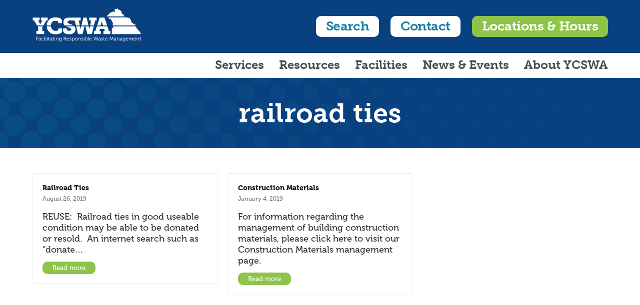

--- FILE ---
content_type: text/html; charset=UTF-8
request_url: https://www.ycswa.com/tag/railroad-ties/
body_size: 19866
content:
<!DOCTYPE html>
<html lang="en-US" class="wpex-color-scheme-default">
<head>
<meta charset="UTF-8">
<script>
var gform;gform||(document.addEventListener("gform_main_scripts_loaded",function(){gform.scriptsLoaded=!0}),document.addEventListener("gform/theme/scripts_loaded",function(){gform.themeScriptsLoaded=!0}),window.addEventListener("DOMContentLoaded",function(){gform.domLoaded=!0}),gform={domLoaded:!1,scriptsLoaded:!1,themeScriptsLoaded:!1,isFormEditor:()=>"function"==typeof InitializeEditor,callIfLoaded:function(o){return!(!gform.domLoaded||!gform.scriptsLoaded||!gform.themeScriptsLoaded&&!gform.isFormEditor()||(gform.isFormEditor()&&console.warn("The use of gform.initializeOnLoaded() is deprecated in the form editor context and will be removed in Gravity Forms 3.1."),o(),0))},initializeOnLoaded:function(o){gform.callIfLoaded(o)||(document.addEventListener("gform_main_scripts_loaded",()=>{gform.scriptsLoaded=!0,gform.callIfLoaded(o)}),document.addEventListener("gform/theme/scripts_loaded",()=>{gform.themeScriptsLoaded=!0,gform.callIfLoaded(o)}),window.addEventListener("DOMContentLoaded",()=>{gform.domLoaded=!0,gform.callIfLoaded(o)}))},hooks:{action:{},filter:{}},addAction:function(o,r,e,t){gform.addHook("action",o,r,e,t)},addFilter:function(o,r,e,t){gform.addHook("filter",o,r,e,t)},doAction:function(o){gform.doHook("action",o,arguments)},applyFilters:function(o){return gform.doHook("filter",o,arguments)},removeAction:function(o,r){gform.removeHook("action",o,r)},removeFilter:function(o,r,e){gform.removeHook("filter",o,r,e)},addHook:function(o,r,e,t,n){null==gform.hooks[o][r]&&(gform.hooks[o][r]=[]);var d=gform.hooks[o][r];null==n&&(n=r+"_"+d.length),gform.hooks[o][r].push({tag:n,callable:e,priority:t=null==t?10:t})},doHook:function(r,o,e){var t;if(e=Array.prototype.slice.call(e,1),null!=gform.hooks[r][o]&&((o=gform.hooks[r][o]).sort(function(o,r){return o.priority-r.priority}),o.forEach(function(o){"function"!=typeof(t=o.callable)&&(t=window[t]),"action"==r?t.apply(null,e):e[0]=t.apply(null,e)})),"filter"==r)return e[0]},removeHook:function(o,r,t,n){var e;null!=gform.hooks[o][r]&&(e=(e=gform.hooks[o][r]).filter(function(o,r,e){return!!(null!=n&&n!=o.tag||null!=t&&t!=o.priority)}),gform.hooks[o][r]=e)}});
</script>

<link rel="profile" href="http://gmpg.org/xfn/11">
<meta name='robots' content='index, follow, max-image-preview:large, max-snippet:-1, max-video-preview:-1' />

            <script data-no-defer="1" data-ezscrex="false" data-cfasync="false" data-pagespeed-no-defer data-cookieconsent="ignore">
                var ctPublicFunctions = {"_ajax_nonce":"945418e925","_rest_nonce":"c69374422f","_ajax_url":"\/wp-admin\/admin-ajax.php","_rest_url":"https:\/\/www.ycswa.com\/wp-json\/","data__cookies_type":"alternative","data__ajax_type":"rest","data__bot_detector_enabled":"1","data__frontend_data_log_enabled":1,"cookiePrefix":"","wprocket_detected":false,"host_url":"www.ycswa.com","text__ee_click_to_select":"Click to select the whole data","text__ee_original_email":"The complete one is","text__ee_got_it":"Got it","text__ee_blocked":"Blocked","text__ee_cannot_connect":"Cannot connect","text__ee_cannot_decode":"Can not decode email. Unknown reason","text__ee_email_decoder":"CleanTalk email decoder","text__ee_wait_for_decoding":"The magic is on the way!","text__ee_decoding_process":"Please wait a few seconds while we decode the contact data."}
            </script>
        
            <script data-no-defer="1" data-ezscrex="false" data-cfasync="false" data-pagespeed-no-defer data-cookieconsent="ignore">
                var ctPublic = {"_ajax_nonce":"945418e925","settings__forms__check_internal":"0","settings__forms__check_external":"0","settings__forms__force_protection":0,"settings__forms__search_test":"1","settings__forms__wc_add_to_cart":"0","settings__data__bot_detector_enabled":"1","settings__sfw__anti_crawler":0,"blog_home":"https:\/\/www.ycswa.com\/","pixel__setting":"3","pixel__enabled":false,"pixel__url":null,"data__email_check_before_post":"1","data__email_check_exist_post":"0","data__cookies_type":"alternative","data__key_is_ok":true,"data__visible_fields_required":true,"wl_brandname":"Anti-Spam by CleanTalk","wl_brandname_short":"CleanTalk","ct_checkjs_key":1330432815,"emailEncoderPassKey":"619f895018ee76037cb015753721802b","bot_detector_forms_excluded":"W10=","advancedCacheExists":false,"varnishCacheExists":false,"wc_ajax_add_to_cart":false}
            </script>
        <meta name="generator" content="Total WordPress Theme v5.19">
<meta name="viewport" content="width=device-width, initial-scale=1">

	<!-- This site is optimized with the Yoast SEO plugin v26.8 - https://yoast.com/product/yoast-seo-wordpress/ -->
	<title>railroad ties Archives - YCSWA</title>
	<link rel="canonical" href="https://www.ycswa.com/tag/railroad-ties/" />
	<meta property="og:locale" content="en_US" />
	<meta property="og:type" content="article" />
	<meta property="og:title" content="railroad ties Archives - YCSWA" />
	<meta property="og:url" content="https://www.ycswa.com/tag/railroad-ties/" />
	<meta property="og:site_name" content="YCSWA" />
	<meta name="twitter:card" content="summary_large_image" />
	<meta name="twitter:site" content="@YorkSolid" />
	<script type="application/ld+json" class="yoast-schema-graph">{"@context":"https://schema.org","@graph":[{"@type":"CollectionPage","@id":"https://www.ycswa.com/tag/railroad-ties/","url":"https://www.ycswa.com/tag/railroad-ties/","name":"railroad ties Archives - YCSWA","isPartOf":{"@id":"https://www.ycswa.com/#website"},"breadcrumb":{"@id":"https://www.ycswa.com/tag/railroad-ties/#breadcrumb"},"inLanguage":"en-US"},{"@type":"BreadcrumbList","@id":"https://www.ycswa.com/tag/railroad-ties/#breadcrumb","itemListElement":[{"@type":"ListItem","position":1,"name":"Home","item":"https://www.ycswa.com/"},{"@type":"ListItem","position":2,"name":"railroad ties"}]},{"@type":"WebSite","@id":"https://www.ycswa.com/#website","url":"https://www.ycswa.com/","name":"YCSWA","description":"","publisher":{"@id":"https://www.ycswa.com/#organization"},"potentialAction":[{"@type":"SearchAction","target":{"@type":"EntryPoint","urlTemplate":"https://www.ycswa.com/?s={search_term_string}"},"query-input":{"@type":"PropertyValueSpecification","valueRequired":true,"valueName":"search_term_string"}}],"inLanguage":"en-US"},{"@type":"Organization","@id":"https://www.ycswa.com/#organization","name":"York County Solid Waste Authority","url":"https://www.ycswa.com/","logo":{"@type":"ImageObject","inLanguage":"en-US","@id":"https://www.ycswa.com/#/schema/logo/image/","url":"https://www.ycswa.com/wp-content/uploads/YCSWA-2613-Logo_FINAL.jpg","contentUrl":"https://www.ycswa.com/wp-content/uploads/YCSWA-2613-Logo_FINAL.jpg","width":840,"height":291,"caption":"York County Solid Waste Authority"},"image":{"@id":"https://www.ycswa.com/#/schema/logo/image/"},"sameAs":["https://www.facebook.com/pages/York-County-Solid-Waste-Refuse-Authority/111973542198394?sk=timeline","https://x.com/YorkSolid","https://www.youtube.com/channel/UCise1YxadDzQNZiBqQiA2fg","https://www.linkedin.com/company/york-county-solid-waste-authority/","https://www.instagram.com/yorkcountysolidwasteauthority/"]}]}</script>
	<!-- / Yoast SEO plugin. -->


<link rel='dns-prefetch' href='//fd.cleantalk.org' />
<link rel='dns-prefetch' href='//use.typekit.net' />
<link rel="alternate" type="application/rss+xml" title="YCSWA &raquo; Feed" href="https://www.ycswa.com/feed/" />
<link rel="alternate" type="application/rss+xml" title="YCSWA &raquo; railroad ties Tag Feed" href="https://www.ycswa.com/tag/railroad-ties/feed/" />
<link rel="preload" href="https://www.ycswa.com/wp-content/themes/Total/assets/lib/ticons/fonts/ticons.woff2" type="font/woff2" as="font" crossorigin><link rel="preload" href="https://use.typekit.net/vxy5coh.css" as="style"><link rel="preload" href="https://use.typekit.net/vxy5coh.css" as="style"><style id='wp-img-auto-sizes-contain-inline-css'>
img:is([sizes=auto i],[sizes^="auto," i]){contain-intrinsic-size:3000px 1500px}
/*# sourceURL=wp-img-auto-sizes-contain-inline-css */
</style>
<link rel='stylesheet' id='js_composer_front-css' href='https://www.ycswa.com/wp-content/plugins/js_composer/assets/css/js_composer.min.css?ver=7.8' media='all' />
<link rel='stylesheet' id='cleantalk-public-css-css' href='https://www.ycswa.com/wp-content/plugins/cleantalk-spam-protect/css/cleantalk-public.min.css?ver=6.71_1769139616' media='all' />
<link rel='stylesheet' id='cleantalk-email-decoder-css-css' href='https://www.ycswa.com/wp-content/plugins/cleantalk-spam-protect/css/cleantalk-email-decoder.min.css?ver=6.71_1769139616' media='all' />
<link rel='stylesheet' id='cff-css' href='https://www.ycswa.com/wp-content/plugins/custom-facebook-feed-pro/assets/css/cff-style.min.css?ver=4.6.6' media='all' />
<link rel='stylesheet' id='parent-style-css' href='https://www.ycswa.com/wp-content/themes/Total/style.css?ver=5.19' media='all' />
<link rel='stylesheet' id='typekit-vxy5coh-css' href='https://use.typekit.net/vxy5coh.css' media='all' />
<link rel='stylesheet' id='wpex-style-css' href='https://www.ycswa.com/wp-content/themes/total-child-theme/style.css?ver=5.19' media='all' />
<link rel='stylesheet' id='wpex-mobile-menu-breakpoint-max-css' href='https://www.ycswa.com/wp-content/themes/Total/assets/css/wpex-mobile-menu-breakpoint-max.css?ver=5.19' media='only screen and (max-width:1023px)' />
<link rel='stylesheet' id='wpex-mobile-menu-breakpoint-min-css' href='https://www.ycswa.com/wp-content/themes/Total/assets/css/wpex-mobile-menu-breakpoint-min.css?ver=5.19' media='only screen and (min-width:1024px)' />
<link rel='stylesheet' id='wpex-wpbakery-css' href='https://www.ycswa.com/wp-content/themes/Total/assets/css/frontend/wpbakery.css?ver=5.19' media='all' />
<link rel='stylesheet' id='ticons-css' href='https://www.ycswa.com/wp-content/themes/Total/assets/lib/ticons/css/ticons.min.css?ver=1.0.1' media='all' />
<link rel='stylesheet' id='vcex-shortcodes-css' href='https://www.ycswa.com/wp-content/themes/Total/assets/css/vcex-shortcodes.css?ver=5.19' media='all' />
<script src="https://www.ycswa.com/wp-content/plugins/cleantalk-spam-protect/js/apbct-public-bundle.min.js?ver=6.71_1769139616" id="apbct-public-bundle.min-js-js"></script>
<script src="https://fd.cleantalk.org/ct-bot-detector-wrapper.js?ver=6.71" id="ct_bot_detector-js" defer data-wp-strategy="defer"></script>
<script src="https://www.ycswa.com/wp-includes/js/jquery/jquery.min.js?ver=3.7.1" id="jquery-core-js"></script>
<script src="https://www.ycswa.com/wp-includes/js/jquery/jquery-migrate.min.js?ver=3.4.1" id="jquery-migrate-js"></script>
<script></script><link rel="https://api.w.org/" href="https://www.ycswa.com/wp-json/" /><link rel="alternate" title="JSON" type="application/json" href="https://www.ycswa.com/wp-json/wp/v2/tags/747" /><link rel="EditURI" type="application/rsd+xml" title="RSD" href="https://www.ycswa.com/xmlrpc.php?rsd" />
<meta name="generator" content="WordPress 6.9" />
<!-- Custom Facebook Feed JS vars -->
<script type="text/javascript">
var cffsiteurl = "https://www.ycswa.com/wp-content/plugins";
var cffajaxurl = "https://www.ycswa.com/wp-admin/admin-ajax.php";


var cfflinkhashtags = "false";
</script>
<!-- Google Tag Manager -->
<script>(function(w,d,s,l,i){w[l]=w[l]||[];w[l].push({'gtm.start':
new Date().getTime(),event:'gtm.js'});var f=d.getElementsByTagName(s)[0],
j=d.createElement(s),dl=l!='dataLayer'?'&l='+l:'';j.async=true;j.src=
'https://www.googletagmanager.com/gtm.js?id='+i+dl;f.parentNode.insertBefore(j,f);
})(window,document,'script','dataLayer','GTM-557R24G3');</script>
<!-- End Google Tag Manager --><script src="/wp-content/mu-plugins/captaincore-analytics.js" data-site="MUOVBPVA" defer></script>
<noscript><style>body:not(.content-full-screen) .wpex-vc-row-stretched[data-vc-full-width-init="false"]{visibility:visible;}</style></noscript><link rel="icon" href="https://www.ycswa.com/wp-content/uploads/cropped-YCSWA-favicon-1-32x32.png" sizes="32x32" />
<link rel="icon" href="https://www.ycswa.com/wp-content/uploads/cropped-YCSWA-favicon-1-192x192.png" sizes="192x192" />
<link rel="apple-touch-icon" href="https://www.ycswa.com/wp-content/uploads/cropped-YCSWA-favicon-1-180x180.png" />
<meta name="msapplication-TileImage" content="https://www.ycswa.com/wp-content/uploads/cropped-YCSWA-favicon-1-270x270.png" />
<script>function setREVStartSize(e){
			//window.requestAnimationFrame(function() {
				window.RSIW = window.RSIW===undefined ? window.innerWidth : window.RSIW;
				window.RSIH = window.RSIH===undefined ? window.innerHeight : window.RSIH;
				try {
					var pw = document.getElementById(e.c).parentNode.offsetWidth,
						newh;
					pw = pw===0 || isNaN(pw) || (e.l=="fullwidth" || e.layout=="fullwidth") ? window.RSIW : pw;
					e.tabw = e.tabw===undefined ? 0 : parseInt(e.tabw);
					e.thumbw = e.thumbw===undefined ? 0 : parseInt(e.thumbw);
					e.tabh = e.tabh===undefined ? 0 : parseInt(e.tabh);
					e.thumbh = e.thumbh===undefined ? 0 : parseInt(e.thumbh);
					e.tabhide = e.tabhide===undefined ? 0 : parseInt(e.tabhide);
					e.thumbhide = e.thumbhide===undefined ? 0 : parseInt(e.thumbhide);
					e.mh = e.mh===undefined || e.mh=="" || e.mh==="auto" ? 0 : parseInt(e.mh,0);
					if(e.layout==="fullscreen" || e.l==="fullscreen")
						newh = Math.max(e.mh,window.RSIH);
					else{
						e.gw = Array.isArray(e.gw) ? e.gw : [e.gw];
						for (var i in e.rl) if (e.gw[i]===undefined || e.gw[i]===0) e.gw[i] = e.gw[i-1];
						e.gh = e.el===undefined || e.el==="" || (Array.isArray(e.el) && e.el.length==0)? e.gh : e.el;
						e.gh = Array.isArray(e.gh) ? e.gh : [e.gh];
						for (var i in e.rl) if (e.gh[i]===undefined || e.gh[i]===0) e.gh[i] = e.gh[i-1];
											
						var nl = new Array(e.rl.length),
							ix = 0,
							sl;
						e.tabw = e.tabhide>=pw ? 0 : e.tabw;
						e.thumbw = e.thumbhide>=pw ? 0 : e.thumbw;
						e.tabh = e.tabhide>=pw ? 0 : e.tabh;
						e.thumbh = e.thumbhide>=pw ? 0 : e.thumbh;
						for (var i in e.rl) nl[i] = e.rl[i]<window.RSIW ? 0 : e.rl[i];
						sl = nl[0];
						for (var i in nl) if (sl>nl[i] && nl[i]>0) { sl = nl[i]; ix=i;}
						var m = pw>(e.gw[ix]+e.tabw+e.thumbw) ? 1 : (pw-(e.tabw+e.thumbw)) / (e.gw[ix]);
						newh =  (e.gh[ix] * m) + (e.tabh + e.thumbh);
					}
					var el = document.getElementById(e.c);
					if (el!==null && el) el.style.height = newh+"px";
					el = document.getElementById(e.c+"_wrapper");
					if (el!==null && el) {
						el.style.height = newh+"px";
						el.style.display = "block";
					}
				} catch(e){
					console.log("Failure at Presize of Slider:" + e)
				}
			//});
		  };</script>
		<style id="wp-custom-css">
			/* Global */.showMobile{display:none !important;}.showDesktop,#top-bar-wrap{display:block !important;}.wpex-card-date{display:none;}h1{font:900 54vw/58vw museo-slab,serif;margin:0px 0px 20px;color:#084080 !important;}h2{font:700 54px/58px museo-slab,serif;margin:0px 0px 20px;color:#084080;line-height:1.2em !important;}h3{font:700 42px/46px museo-slab,serif;margin:0px 0px 20px;color:#084080;}h4{font:700 32px/36px museo-slab,serif;margin:0px 0px 20px;color:#084080;}h5,h5 a{font:700 24px/28px museo-slab,serif;margin:20px 0px 10px;color:#084080 !important;}h6{font:300 24px/28px museo-slab,serif;margin:0px 0px 0px;color:#084080 !important;}p,li{font:500 18px/22px museo,serif;text-align:left;color:#2E3435 !important;}p.small{font:500 16px/20px museo,serif;color:#2E3435 !important;}p.featured{font:500 32px/36px museo,serif;}p.legal{font:500 12px/16px museo,serif;}.dkmode{color:#ffffff;}hr{width:100%;border:1px solid #21ACB7;border-radius:3px;margin:20px 0px;}hr.green{width:250px;border:5px solid #8DC449;border-radius:10px;margin:20px auto;}hr.thin{width:100%;border:1px solid #E8EAEB;border-radius:3px;margin:40px 0px 0px;}a.arrow:after{display:inline-block;-webkit-transform:scale(0.5,1);/* Safari and Chrome */-moz-transform:scale(0.5,1);/* Firefox */-ms-transform:scale(0.5,1);/* IE 9 */-o-transform:scale(0.5,1);/* Opera */transform:scale(0.5,1);/* W3C */content:">";position:relative;margin-left:10px;}.padTop10{padding-top:10px;}.padTop20{padding-top:20px;}.padTop30{padding-top:30px;}.padBottom60{padding-bottom:60px !important;}.bulletsCol{margin:20px 0 0 20px;}ul.blueDots{list-style:none;margin:2em 0 2em 1.5em;}ul.blueDots li{margin-bottom:1em;}ul.blueDots li:before{content:"\2022";color:#21ACB7;font-weight:bold;font-size:1.5em;line-height:0em;display:inline-block;width:0.7em;margin:0.3em 0 0 -0.7em;top:2px;position:relative;}ul.blueDots ul{list-style:none;margin-left:1.7em;}ul.blueDots ul li:before{content:"\25E6";color:#21ACB7;font-weight:bold;font-size:2em;line-height:0em;display:inline-block;width:0.7em;margin:0.3em 0 0 -0.7em;top:6px;position:relative;}ul li .highlight,ol li .highlight{text-align:left;font:normal normal normal 18px/24px museo-slab,serif;letter-spacing:0px;color:#0E427E;opacity:1;}ul.greenCheck{list-style:none;margin:0 0 2em 3.4em;}ul.greenCheck li{margin-bottom:1em;}ul.greenCheck li:before{content:url("/wp-content/uploads/2023/02/check.png");font-size:2em;line-height:0em;display:inline-block;width:1.2em;margin:0 0 0 -1.2em;top:6px;position:relative;}ul.redNotAccepted{list-style:none;margin:0 0 2em 3.4em;}ul.redNotAccepted li{margin-bottom:1em;}ul.redNotAccepted li:before{content:url("/wp-content/uploads/2023/02/null.png");font-size:2em;line-height:0em;display:inline-block;width:1.2em;margin:0 0 0 -1.2em;top:6px;position:relative;}.numberedLineItem{display:flex;margin-bottom:20px;}.numberedLineItem .numberCircle{font:normal normal normal 32px/36px museo-slab,serif;width:1.5em;height:1.5em;box-sizing:initial;background:#fff;border:2px solid #0E427E;color:#0E427E;text-align:center;border-radius:50%;line-height:1.5em;box-sizing:content-box;margin-right:20px;}.numberedLineItem strong{text-align:left;font:normal normal normal 24px/32px museo-slab,serif;letter-spacing:0px;color:#084080;opacity:1;}.numberedLineItem .text{text-align:left;font:normal normal normal 18px/27px museo,serif;letter-spacing:0px;color:#454F4F;opacity:1;}.alignLeft{margin:initial !important;}.textAlignLeft{text-align:left;font:500 18px/22px museo,serif;}.textAlignRight{text-align:right;font:500 18px/22px museo,serif;}.strong{font-weight:bold !important;}a.arrowLink{text-decoration:none;text-align:left;font:normal normal normal 18px/24px museo-slab,serif;letter-spacing:0px;color:#0F63A5;text-transform:capitalize;opacity:1;}a.arrowLink:hover{text-decoration:underline solid #8DC449 3px;}a.arrowLink:after{position:absolute;padding-left:5px;content:"\203A";font-size:24px;}a:link a:visited{color:#17809C !important;text-decoration:underline solid #17809C 1px;}a:hover{color:#0F63A5;text-decoration:underline solid #8DC449 3px;}a:active{color:#0F63A5;}p a,ul li a{color:#0F63A5 !important;}/* Accordion */.vc_tta-panel-heading,.vc_tta-panel-heading:hover{border:0 !important;}.vc_tta-color-white.vc_tta-style-classic .vc_tta-panel .vc_tta-panel-heading:focus,.vc_tta-color-white.vc_tta-style-classic .vc_tta-panel .vc_tta-panel-heading:hover{background-color:transparent !important;}.vc_tta .vc_tta-controls-icon.vc_tta-controls-icon-chevron::before{left:0px;right:0px;top:0px;bottom:0px;border-width:0 3px 3px 0;}.vc_tta-color-grey.vc_tta-style-classic h5 .vc_tta-controls-icon::after,.vc_tta-color-grey.vc_tta-style-classic h5 .vc_tta-controls-icon::before{color:#084080;border-color:#084080;}.vc_tta-color-grey.vc_tta-style-classic .vc_active .vc_tta-panel-heading h5 .vc_tta-controls-icon::after,.vc_tta-color-grey.vc_tta-style-classic .vc_active .vc_tta-panel-heading h5 .vc_tta-controls-icon::before,.vc_tta-color-grey.vc_tta-style-classic h5:hover .vc_tta-controls-icon::after,.vc_tta-color-grey.vc_tta-style-classic h5:hover .vc_tta-controls-icon::before{color:#fff;border-color:#fff;border:0 !important;}.vc_tta h5{display:flex !important;flex-direction:column !important;border-radius:15px !important;background:#E8EAEB !important;background-size:200% !important;transition:.5s ease-out !important;margin:0 !important;padding:0 !important;color:#084080 !important;border:0 !important;}.vc_tta h5 a{margin:0 !important;}.vc_tta h5:hover{background-color:#8DC449 !important;border-radius:15px !important;}.vc_tta h5 a:hover{text-decoration:none !important;color:#fff !important;}.vc_tta .vc_active h5{background:#17809C !important;display:flex !important;flex-direction:column !important;border-radius:15px !important;background-size:200% !important;transition:.5s ease-out !important;margin:0 !important;padding:0 !important;color:#fff !important;border:0 !important;}.vc_tta .vc_active h5 a{color:#fff !important;border-color:#fff !important;border:0 !important;}/* HEADER */#site-logo{display:none;}#top-bar-wrap{background-color:#084080;display:flex !important;align-items:center;}#top-bar-wrap #top-bar-content{width:100%;display:flex;align-items:center;}#top-bar-wrap .topBarLogo{margin-right:auto;}#top-bar-wrap .topBarBtnRow a{display:inline-block;margin-left:20px;text-align:center;font:normal normal normal 26px/32px museo-slab,serif;letter-spacing:-0.52px;text-transform:capitalize;opacity:1;}#top-bar-wrap .topBarBtnRow a:hover{text-decoration:none;}/* Blog */.archive #content-wrap,.blog #content-wrap{margin-bottom:150px;}.search #content-wrap,.post-template-default #content-wrap{margin-top:50px;margin-bottom:150px;}/* Menu */.wpex-dropdowns-caret .main-navigation-ul .sub-menu::before,.wpex-dropdowns-caret .main-navigation-ul .sub-menu::after{display:none;}#site-navigation ul li.search-toggle-li{display:none !important;}#menu-item-750 .sub-menu{right:0 !important;left:initial;}/* 1st Level */.main-navigation-ul>.menu-item>a{text-align:left;font:normal normal normal 24px/24px museo-slab,serif !important;letter-spacing:0px;color:#454F4F !important;text-transform:capitalize;opacity:1;}.main-navigation-ul>.menu-item>a:hover{border-bottom:3px solid #8DC449;}.main-navigation-ul>.menu-item>a>.link-inner{line-height:inherit !important;}/* 2nd Level */.main-navigation .megamenu>.sub-menu>.menu-item.menu-item-has-children>a .link-inner,.main-navigation .megamenu>.sub-menu>.menu-item.menu-item-has-children>a{text-align:left;font:normal normal normal 18px/22px museo-slab,serif !important;letter-spacing:0px;color:#084080 !important;text-transform:uppercase;opacity:1;}/* 3rd Level */.main-navigation-ul .sub-menu .menu-item a{text-align:left;font:normal normal normal 18px/24px museo,serif !important;letter-spacing:-0.36px;color:#0E427E !important;text-transform:capitalize;opacity:1;}.main-navigation-ul .sub-menu .menu-item a:hover,.main-navigation .megamenu>.sub-menu>.menu-item.menu-item-has-children>a:hover,.main-navigation .megamenu>.sub-menu>.menu-item.menu-item-has-children>a .link-inner:hover{background:#8DC449 0% 0% no-repeat padding-box !important;border-radius:4px;color:#FFFFFF !important;opacity:1;}.main-navigation .sf-menu .sub-menu:not(.megamenu__inner-ul){padding:10px;}/* Buttons */.btnWhite{background:#FFFFFF 0% 0% no-repeat padding-box;border-radius:10px;opacity:1;color:#17809C;padding:5px 20px;}.btnGreen,.entry-readmore-wrap a{background:#8DC449 0% 0% no-repeat padding-box !important;border-radius:10px !important;opacity:1 !important;color:#fff !important;text-align:center !important;padding:5px 20px !important;}.postCard{border-radius 20px;}.locationbox{box-sizing:border-box;padding:3px 20px 30px;border-radius:20px;background:#F3F4F5;}.locationbox img{width:100%;height:auto;margin:0px 0px 15px;border-radius:15px 15px 0px 0px;}/* Document Table */table.docTable{background-color:#FFFFFF;width:100%;text-align:left;border-radius:20px;}table.docTable td,table.docTable th{border:1px solid #CCCCCC;padding:15px;}table.docTable tbody td{font-size:16px;}table.docTable tr:nth-child(even){background:#F9F9F9;}table.docTable thead{background:#084080;border-radius:20px 20px 0px 0px:}table.docTable thead th{font-size:24px;font-weight:bold;color:#FFFFFF;text-align:center;border-left:2px solid #FFFFFF;}table.docTable thead th:first-child{border-left:none;}/* Hero Banner with Image on Right */.hero-banner-with-image{background:url("/wp-content/uploads/dotted_bg.png") left top no-repeat;background-color:#084080;display:flex;padding-top:40px;padding-bottom:40px;}.hero-banner-with-image H6{color:#ffffff;}.hero-banner-with-image .col1{display:flex;align-items:center;/* Vertical */}.hero-banner-with-image .col1 h1{color:#fff !important;font:normal normal normal 54px/61px museo-slab,serif;letter-spacing:0px;}.hero-banner-with-image .col1 h2{color:#fff !important;font:300 42px/50px museo,serif;letter-spacing:0px;/*max-width:600px;*/}.hero-banner-with-image .col2 img{border-radius:15px;}/* In-Page Content Posts */.pagePost{background-color:#e8eaeb;padding:20px;border-radius:20px;border-top:solid 10px #8dc449;}/* Page Resources */.pageResources{text-align:left;font:normal normal normal 24px/32px museo-slab,serif;letter-spacing:0px;color:#FFFFFF !important;opacity:1;background-color:#F3F4F5;border-radius:8px;padding:0px 0px 1px;margin:0;}.header{text-align:left;font:normal normal normal 24px/32px museo-slab,serif;letter-spacing:0px;color:#FFFFFF !important;opacity:1;background-color:#17809C;border-radius:8px 8px 0px 0px;padding:0px 0px 15px;padding:5px 15px;margin:0;}.pageResources .pageAnchorContainer{margin:15px;background-color:#F3F4F5;}.pageResources .subheadPageAnchor{text-align:left;font:normal normal normal 18px/22px museo-slab,serif;letter-spacing:0px;color:#084080;background-color:#F3F4F5;text-transform:uppercase;opacity:1;display:block;margin:15px 0;}.pageResources .pageAnchor{text-align:left;font:normal normal normal 18px/24px museo-slab,serif;letter-spacing:0px;color:#0E427E;background-color:#F3F4F5;opacity:1;display:block;margin:15px 0;}.pageResources hr{width:100%;border:1px solid #D0D6D6;margin:0;}/* Services subpages */.mulchProcessorRow{margin-top:30px;}.mulchProcessorRow .col2 p{text-align:right;}/* Gravity Form */#gf_2{margin-top:40px;}#gform_2 .gfield_label,#gform_2 legend{text-align:left;font:normal normal normal 16px/16px museo-slab,serif;letter-spacing:0.32px;color:#218188;text-transform:uppercase;opacity:1;}.gform_button{border-radius:10px !important;text-align:center !important;font:normal normal normal 24px/32px museo-slab,serif !important;letter-spacing:-0.48px !important;color:#FFFFFF !important !important;text-transform:capitalize !important;opacity:1 !important;float:right !important;background:#8DC449 0% 0% no-repeat padding-box !important;padding:8px 50px !important;}.gform_button:hover{background:#8DC449 0% 0% no-repeat padding-box !important;}/* Footer */.footerCTA{background:transparent linear-gradient(180deg,#1371A0 0%,#084080 100%) 0% 0% no-repeat padding-box;opacity:1;}.footerCTA .vc_column-inner{display:flex;max-width:1000px;background:#21ACB7 0% 0% no-repeat padding-box;border-radius:23px;opacity:1;justify-content:center;align-content:center;margin:-120px auto 50px auto;}.footerCTA .vc_column-inner h4{text-align:center;font:normal normal normal 42px/50px museo-slab,serif;letter-spacing:0px;color:#FFFFFF !important;opacity:1;margin-bottom:5px;margin-top:15px;}.footerCTA .vc_column-inner p{text-align:center;font:normal normal normal 28px/38px museo;letter-spacing:0px;color:#FFFFFF !important;opacity:1;}.footerCTA .vc_column-inner .vcex-searchbar-form{margin:30px 20px;}.footerCTA .vc_column-inner .vcex-searchbar-button{border-radius:10px;text-align:center;font:normal normal normal 24px/32px museo-slab,serif;letter-spacing:-0.48px;color:#FFFFFF !important;text-transform:capitalize;opacity:1;}.footerRowBG{background-color:#084080;}.footerRow1 a,.footerRow2 a,.footerRow3 a{color:#fff !important;}.footerRow1 p,.footerRow2 p,.footerRow3 p{margin-bottom:0;}.footerRow1{/*border-top:1px solid #fff;*/padding-top:40px;}.footerRow1 img{width:300px;margin-right:40px;}.footerRow1 h3{text-align:left;font:normal normal normal 52px/63px museo,serif;letter-spacing:0px;color:#FFFFFF !important;text-transform:capitalize;opacity:1;margin:0;}.footerRow2{padding-top:40px;}.footerRow2 h5{text-align:left;font:normal normal normal 24px/32px museo-slab,serif;letter-spacing:-0.48px;color:#FFFFFF !important;opacity:1;margin:0 0 20px 0;}.footerRow2 .smalltext{text-align:left;font:normal normal normal 16px/22px museo,serif;letter-spacing:0px;color:#C0C0C0 !important;opacity:1;}.footerRow2 .smalltext a{color:#C0C0C0 !important;}.footerRow2 .labels{text-align:left;font:normal normal normal 16px/32px museo-slab,serif;letter-spacing:-0.32px;color:#FFFFFF !important;}.footerRow2 .labelInfo{text-align:left;font:normal normal normal 16px/32px museo,serif;letter-spacing:0px;color:#FFFFFF !important;}.footerRow2 .col2 .wpb_wrapper{max-width:400px;}.footerRow2 .gfield_label{text-align:left;font:normal normal normal 16px/16px museo-slab,serif;letter-spacing:0.48px;color:#FFFFFF !important;text-transform:uppercase;opacity:1;padding:0;margin:0;}.footerRow2 .gform_required_legend{display:none;}.footerRow2 .gform_wrapper.gravity-theme .gform_footer{display:flex;justify-content:flex-end;}.footerRow2 .vcex-social-links a{margin-right:4px;color:#084080 !important;background-color:#fff !important;padding:4px;border-radius:4px;}.footerRow2 .ticon{font-size:20px;}.footerRow3 h6{text-align:left;font:normal normal normal 18px/32px museo-slab,serif;letter-spacing:-0.36px;color:#E8EAEB !important;text-transform:capitalize;opacity:1;margin:0;}.footerRow3 .smalltext{text-align:left;font:normal normal normal 16px/22px museo,serif;letter-spacing:0px;color:#C0C0C0 !important;opacity:1;}.footerIMG{width:768px;height:244pn;}.copyrightRow{background-color:#052A54;}.copyrightRow p{text-align:center !important;font:normal normal normal 12px/16px museo,serif !important;letter-spacing:0px;color:#FFFFFF !important;opacity:1;padding:8px 0;margin:0;}/* Notice */.notice{background:#FC9C0033 0% 0% no-repeat padding-box;border:2px solid #FA9B27;border-radius:10px;opacity:1;border-left:15px solid #FA9B27;padding:15px;max-width:1000px;margin:0 auto;}.notice .subhead{text-align:left;font:normal normal normal 24px/27px museo-slab,serif;letter-spacing:0px;color:#2E3435;margin:0;padding:0;}.notice p{text-align:left;font:normal normal normal 18px/27px meseo,serif;letter-spacing:0px;color:#454F4F;margin:0;padding:0;}/* Feature Content */.featuredContent .entry-categories a{text-align:left;font:normal normal normal 50px/50px museo-slab,serif;letter-spacing:0.48px;color:#218188 !important;text-transform:uppercase;opacity:1;}/* Icons */#iconCircle{width:20vw;height:20vw;padding:20px;border:12px solid #17809C;border-radius:50%;}#iconCirclesm{width:200px;height:200px;padding:20px;margin:10px auto;border:6px solid #17809C;border-radius:50%;}@media only screen and (max-width:1000px){#iconCircle #iconCirclesm{width:40vw;height:40vw;padding:20px;border:8px solid #17809C;border-radius:50%;}}@media only screen and (max-width:767px){#iconCircle #iconCirclesm{width:80vw;height:80vw;padding:20px;border:8px solid #17809C;border-radius:50%;}}#iconCircle #iconCirclesm img{height:100%;width:auto;padding:0px;}/* Video Row */.videoRow{background:#17809C 0% 0% no-repeat padding-box;border-radius:20px;opacity:1;padding:20px 10px;display:flex;}.videoRow h3{text-align:left;font:700 42px/46px museo-slab,serif;letter-spacing:0px;color:#FFFFFF;opacity:1;}.videoRow p{font:300 24px/28px museo,serif;color:#ffffff !important;}.videoRow a{text-align:left;font:normal normal normal 18px/24px museo-slab,serif;letter-spacing:-0.36px;color:#FFFFFF !important;text-transform:capitalize;opacity:1;}.videoRow .textCol{display:flex;align-content:center;flex-wrap:wrap;}/* Intro Copy Gradiant BG */.introCopyRow{background:transparent linear-gradient(180deg,#1371A0 0%,#084080 100%) 0% 0% no-repeat padding-box;opacity:1;padding-top:150px;margin-top:-65px;}.introCopyRow h2{font:900 54px/1.5 museo-slab,serif;margin:0px 0px 20px;text-align:center;color:#FFFFFF;opacity:1;}.introCopyRow p{text-align:center;letter-spacing:0px;color:#FFFFFF;text-transform:capitalize;opacity:1;}.introCopyRow .vc_column-inner{max-width:800px;margin:0 auto 50px auto;}.introCopyRow .vc_column-inner::after{display:block;clear:both;content:"";position:relative;left:0;bottom:0;height:1px;width:150px;border:5px solid #8DC449;border-radius:5px;margin:30px auto;padding:0px;}/* Services Row */.servicesRow .col1>.vc_column-inner,.servicesRow .col2>.vc_column-inner{max-width:600px}/* Hero 3 button row and Icon Button Links */.heroBtnsRow{background:#084080 0% 0% no-repeat padding-box;border-radius:40px;opacity:1;padding:30px 15px;z-index:1;margin-top:-65px;}.heroBtnsRow .heroBtnLink{display:flex;flex-direction:column;border:2px solid #FFFFFF;border-radius:15px;/*background:#1371A0 0% 0% no-repeat padding-box;*/padding:6px 25px 6px 6px;background:linear-gradient(to left,#1371A0 50%,#8dc449 50%) right;background-size:200%;transition:.5s ease-out;color:#ffffff;}.iconBtns .btnLink{display:flex;flex-direction:column;border:2px solid #FFFFFF;border-radius:15px;/*background:#1371A0 0% 0% no-repeat padding-box;*/padding:6px 25px 6px 6px;background:linear-gradient(to left,#ffffff 50%,#8dc449 50%) right;background-size:200%;transition:.5s ease-out;margin:6px 0;}.heroBtnsRow .heroBtnLink:hover,.iconBtns .btnLink:hover{text-decoration:none;background-position:left;}.iconBtns .btnLink:hover,.iconBtns .btnLink:hover h4,.iconBtns .btnLink:hover .arrowIcon{color:#fff !important;}.heroBtnsRow .heroBtn,.iconBtns .btn{display:flex;background-position:left;}.heroBtnsRow .icon,.iconBtns .icon{display:flex;flex-wrap:wrap;align-content:center;}.heroBtnsRow .iconBG,.iconBtns .iconBG{color:#ffffff;border-radius:10px;background:#8dc449;order:1;padding:5px;width:70px;display:flex;justify-content:center;align-content:center;flex-wrap:wrap;}.heroBtnsRow .iconBG .ticon,.iconBtns .iconBG .ticon{font-size:60px !important;}.heroBtnsRow .text,.iconBtns .text{display:flex;order:2;margin-right:auto;align-content:center;flex-wrap:wrap;margin-left:20px;}.heroBtnsRow h4,.iconBtns h4{flex:1;margin:0;padding:0;text-align:left;font:normal normal normal 24px/32px museo-slab,serif;letter-spacing:-0.48px;color:#FFFFFF !important;opacity:1;}.iconBtns .btnLink,.iconBtns h4{color:#084080 !important;}.heroBtnsRow .arrowIcon,.iconBtns .arrowIcon{order:3;display:flex;flex-wrap:wrap;align-content:center;margin-left:20px;}.heroBtnsRow .arrowIcon .ticon,.iconBtns .arrowIcon .ticon{font-size:25px;}@media only screen and (max-width:1023px){.showMobile{display:block !important;}.showDesktop,#top-bar-wrap{display:none !important;}/* Mobile Top Bar */#site-header,#site-header-sticky-wrapper.is-sticky #site-header{background-color:#084080;}#site-header #site-header-inner{display:flex;justify-content:center;padding-top:10px !important;padding-bottom:10px !important}body.has-mobile-menu .hide-at-mm-breakpoint{display:block;}#site-navigation ul li{display:none !important;}#site-navigation ul li.search-toggle-li{display:block !important;}#site-header #site-header-inner #mobile-menu{left:0 !important;}#site-logo,#site-navigation-wrap{z-index:999;}#site-logo{display:inline-block;}#site-logo img{width:120px;}/* Menu */.mobile-toggle-nav{padding-bottom:75px;}.megamenu>ul>li:first-child{border-right:0;}.mobile-toggle-nav-ul .menu-item-has-children ul a:before,.mobile-toggle-nav-ul .menu-item-has-children ul ul a:before{content:'';margin:0;}.mobile-toggle-nav-ul .menu-item-has-children ul a,.mobile-toggle-nav-ul .menu-item-has-children ul ul a{padding-left:0;}.mobile-toggle-nav-ul .menu-item-has-children ul ul a{margin-left:20px;}.mobile-toggle-nav-ul li a{text-align:left;text-decoration:underline;font:normal normal normal 20px/32px museo-slab,serif;letter-spacing:0px;color:#0F63A5;text-transform:capitalize;opacity:1;}.btnGreenMenu{padding-top:20px;margin-bottom:20px;}.btnGreenMenu a{background:#8DC449 0% 0% no-repeat padding-box;border-radius:10px;opacity:1;color:#fff !important;font:normal normal normal 24px/32px museo-slab,serif !important;padding:10px 20px;text-decoration:none !important;text-align:center !important;}.mobile-toggle-nav>ul>li:first-child{border-top:0;}.main-navigation-ul>.menu-item>a.site-search-toggle{color:#fff !important;}}/* Video Row */.videoRow{display:block;}.videoRow .textCol{margin-top:30px;}}@media only screen and (max-width:1800px){.menu-item-750 .sub-menu{left:-140px !important;}}@media only screen and (max-width:767px){/* Hero 3 Button Row */.heroBtnsRow .btnCol .heroBtnLink{margin-bottom:20px;}.heroBtnsRow .btnCol:last-child .heroBtnLink{margin-bottom:0;}/* Hero Image on Sub Pages */.hero-banner-with-image .col1{width:100% !important;}.hero-banner-with-image .col2{display:none;}.nopadtop{padding-top:0 !important;}}/* Search Results*/.search-entry-header-title{font-size:24px;}/* */.home .color-button.gold.purple{font-size:clamp(30px,4vw,50px);line-height:1.25;}.hero-image h1{margin-top:clamp(30px,10vw,100px);font-size:clamp(28px,12vw,88px);line-height:1;}.home h3 a,.home h2{display:block;font-size:clamp(32px,6vw,48px);line-height:1;}.home .vc_col-sm-12 h3 a{padding:5vw;}.wpex-close{position:absolute;right:100px;top:100px;background:none;border:none;cursor:pointer;}.wpex-close span{font-size:90px;color:#fff;background:none;pointer-events:none;cursor:pointer;}.wpex-close:hover span{color:#1a73e8;}.wpex-fs-overlay .wpex-inner{color:#fff;font-size:22px;max-width:800px;}.wpex-fs-overlay .wpex-inner form{padding:32px 0;/* display:flex;*//* flex-direction:row;*/}@media screen and (max-width:600px){.wpex-close{position:absolute;right:40px;top:20px;}}		</style>
		<noscript><style> .wpb_animate_when_almost_visible { opacity: 1; }</style></noscript><style data-type="wpex-css" id="wpex-css">/*TYPOGRAPHY*/body{font-family:museo,serif;}/*CUSTOMIZER STYLING*/.page-header.wpex-supports-mods{padding-top:50px;}#site-scroll-top{background-color:#8dc449;color:#ffffff;}#site-scroll-top:hover{background-color:#8dc449;color:#ffffff;}:root,.boxed-main-layout.wpex-responsive #wrap{--wpex-container-width:1600px;}.header-padding{padding-top:25px;padding-bottom:25px;}#site-navigation-wrap{--wpex-megamenu-divider-color:#b9c1c2;}#mobile-menu{--wpex-link-color:#ffffff;--wpex-hover-link-color:#ffffff;--wpex-hover-link-color:#ffffff;}:root{--wpex-sidr-width:400px;--wpex-vc-column-inner-margin-bottom:40px;}.sidr-class-wpex-close{text-align:left;}#sidr-main,.sidr-class-dropdown-menu ul{background-color:#ffffff;}#sidr-main{--wpex-border-main:#a1adad;color:#0f63a5;--wpex-link-color:#0f63a5;--wpex-text-2:#0f63a5;--wpex-hover-link-color:#0f63a5;}.mobile-toggle-nav{background:#ffffff;color:#0f63a5;--wpex-link-color:#0f63a5;--wpex-hover-link-color:#0f63a5;}.mobile-toggle-nav-ul,.mobile-toggle-nav-ul a{border-color:#a1adad;}</style><link rel='stylesheet' id='gform_basic-css' href='https://www.ycswa.com/wp-content/plugins/gravityforms/assets/css/dist/basic.min.css?ver=2.9.26' media='all' />
<link rel='stylesheet' id='gform_theme_components-css' href='https://www.ycswa.com/wp-content/plugins/gravityforms/assets/css/dist/theme-components.min.css?ver=2.9.26' media='all' />
<link rel='stylesheet' id='gform_theme-css' href='https://www.ycswa.com/wp-content/plugins/gravityforms/assets/css/dist/theme.min.css?ver=2.9.26' media='all' />
<link rel='stylesheet' id='rs-plugin-settings-css' href='//www.ycswa.com/wp-content/plugins/revslider/sr6/assets/css/rs6.css?ver=6.7.29' media='all' />
<style id='rs-plugin-settings-inline-css'>
#rs-demo-id {}
/*# sourceURL=rs-plugin-settings-inline-css */
</style>
</head>

<body class="archive tag tag-railroad-ties tag-747 wp-custom-logo wp-embed-responsive wp-theme-Total wp-child-theme-total-child-theme wpex-theme wpex-responsive full-width-main-layout no-composer wpex-live-site site-full-width content-full-width has-topbar sidebar-widget-icons hasnt-overlay-header page-header-disabled wpex-mobile-toggle-menu-icon_buttons has-mobile-menu wpex-no-js wpb-js-composer js-comp-ver-7.8 vc_responsive">

	
<a href="#content" class="skip-to-content wpex-absolute wpex-opacity-0 wpex-no-underline">Skip to content</a>
<!-- Google Tag Manager (noscript) -->
<noscript><iframe src="https://www.googletagmanager.com/ns.html?id=GTM-557R24G3"
height="0" width="0" style="display:none;visibility:hidden"></iframe></noscript>
<!-- End Google Tag Manager (noscript) -->
	
	<span data-ls_id="#site_top" tabindex="-1"></span>
	<div id="outer-wrap" class="wpex-overflow-clip">

		
		
		<div id="wrap" class="wpex-clr">

			

	
		<div id="top-bar-wrap" class="wpex-top-bar-sticky wpex-z-99 wpex-surface-1 wpex-text-sm wpex-print-hidden">

			<div id="top-bar" class="container wpex-relative wpex-py-15 wpex-md-flex wpex-justify-between wpex-items-center wpex-text-center wpex-md-text-initial">
	<div id="top-bar-content" class="has-content top-bar-left wpex-clr"><div class="topBarLogo"><a href="https://www.ycswa.com/"><img src="/wp-content/uploads/2023/02/YCSWA-2613-Logo_FINAL-Reversed-e1682712485861.png" width="220px"></a></div>
<div class="topBarBtnRow"><a href="#" class="btnWhite search-overlay-toggle">Search</a>

<a href="/contact" class="btnWhite">Contact</a>

<a href="/facilities" class="btnGreen">Locations &amp; Hours</a></div></div>

</div>

		</div>

	


	<header id="site-header" class="header-one fixed-scroll wpex-z-99 has-sticky-dropshadow dyn-styles wpex-print-hidden wpex-relative wpex-clr">

		
		<div id="site-header-inner" class="header-one-inner header-padding container wpex-relative wpex-h-100 wpex-py-30 wpex-clr">
<div id="site-logo" class="site-branding header-one-logo logo-padding wpex-table">
	<div id="site-logo-inner" class="wpex-table-cell wpex-align-middle wpex-clr"><a id="site-logo-link" href="https://www.ycswa.com/" rel="home" class="main-logo"><img src="https://www.ycswa.com/wp-content/uploads/2023/02/YCSWA-2613-Logo_FINAL-Reversed-e1682712485861.png" alt="YCSWA" class="logo-img" width="772" height="245" data-no-retina data-skip-lazy fetchpriority="high"></a></div>

</div>

<div id="site-navigation-wrap" class="navbar-style-one navbar-fixed-height navbar-fixed-line-height wpex-dropdowns-caret hide-at-mm-breakpoint wpex-clr wpex-print-hidden">
	<nav id="site-navigation" class="navigation main-navigation main-navigation-one wpex-clr" aria-label="Main menu"><ul id="menu-main-nav" class="main-navigation-ul dropdown-menu wpex-dropdown-menu wpex-dropdown-menu--onhover"><li id="menu-item-16198" class="showMobile btnGreenMenu menu-item menu-item-type-post_type menu-item-object-page menu-item-16198"><a href="https://www.ycswa.com/facilities/"><span class="link-inner">Locations &#038; Hours</span></a></li>
<li id="menu-item-16199" class="showMobile btnGreenMenu nopadtop menu-item menu-item-type-post_type menu-item-object-page menu-item-16199"><a href="https://www.ycswa.com/contact/"><span class="link-inner">Contact Us</span></a></li>
<li id="menu-item-67" class="megamenu col-2 menu-item menu-item-type-post_type menu-item-object-page menu-item-has-children dropdown menu-item-67"><a href="https://www.ycswa.com/services/"><span class="link-inner">Services</span></a>
<ul class="sub-menu">
	<li id="menu-item-17733" class="menu-item menu-item-type-custom menu-item-object-custom menu-item-has-children dropdown menu-item-17733"><a href="#"><span class="link-inner">Waste Disposal <span class="nav-arrow second-level"><span class="nav-arrow__icon ticon ticon-angle-right" aria-hidden="true"></span></span></span></a>
	<ul class="sub-menu">
		<li id="menu-item-17805" class="menu-item menu-item-type-post_type menu-item-object-page menu-item-17805"><a href="https://www.ycswa.com/services/household-waste/"><span class="link-inner">Household Waste</span></a></li>
		<li id="menu-item-1237" class="menu-item menu-item-type-post_type menu-item-object-page menu-item-1237"><a href="https://www.ycswa.com/services/waste-disposal/construction-waste/"><span class="link-inner">Construction Material Disposal</span></a></li>
		<li id="menu-item-1238" class="menu-item menu-item-type-post_type menu-item-object-page menu-item-1238"><a href="https://www.ycswa.com/services/waste-disposal/household-hazardous-waste/"><span class="link-inner">Hazardous Waste</span></a></li>
		<li id="menu-item-1239" class="menu-item menu-item-type-post_type menu-item-object-page menu-item-1239"><a href="https://www.ycswa.com/services/waste-disposal/materials-requiring-assured-destruction/"><span class="link-inner">Materials Requiring Assured Destruction</span></a></li>
		<li id="menu-item-1240" class="menu-item menu-item-type-post_type menu-item-object-page menu-item-1240"><a href="https://www.ycswa.com/services/waste-disposal/medical-waste/"><span class="link-inner">Medical Waste</span></a></li>
		<li id="menu-item-1241" class="menu-item menu-item-type-post_type menu-item-object-page menu-item-1241"><a href="https://www.ycswa.com/services/waste-disposal/residual-industrial-waste/"><span class="link-inner">Residual/Industrial Waste</span></a></li>
		<li id="menu-item-16196" class="menu-item menu-item-type-post_type menu-item-object-page menu-item-16196"><a href="https://www.ycswa.com/resources/resources-for-educators/free-litter-disposal-program/"><span class="link-inner">Free Litter Disposal Program</span></a></li>
	</ul>
</li>
	<li id="menu-item-17732" class="menu-item menu-item-type-custom menu-item-object-custom menu-item-has-children dropdown menu-item-17732"><a href="#"><span class="link-inner">Recycling <span class="nav-arrow second-level"><span class="nav-arrow__icon ticon ticon-angle-right" aria-hidden="true"></span></span></span></a>
	<ul class="sub-menu">
		<li id="menu-item-1242" class="menu-item menu-item-type-post_type menu-item-object-page menu-item-1242"><a href="https://www.ycswa.com/household-items/"><span class="link-inner">Household Items</span></a></li>
		<li id="menu-item-1243" class="menu-item menu-item-type-post_type menu-item-object-page menu-item-1243"><a href="https://www.ycswa.com/services/recycling/electronics/"><span class="link-inner">Electronics</span></a></li>
		<li id="menu-item-17731" class="menu-item menu-item-type-post_type menu-item-object-page menu-item-17731"><a href="https://www.ycswa.com/services/recycling/recycling-for-businesses/"><span class="link-inner">Recycling for Businesses</span></a></li>
		<li id="menu-item-123" class="menu-item menu-item-type-post_type menu-item-object-page menu-item-123"><a href="https://www.ycswa.com/yard-waste/"><span class="link-inner">Yard Waste</span></a></li>
		<li id="menu-item-17730" class="menu-item menu-item-type-post_type menu-item-object-page menu-item-17730"><a href="https://www.ycswa.com/services/recycling/christmas-trees/"><span class="link-inner">Christmas Trees</span></a></li>
	</ul>
</li>
</ul>
</li>
<li id="menu-item-967" class="menu-item menu-item-type-post_type menu-item-object-page menu-item-has-children dropdown menu-item-967"><a href="https://www.ycswa.com/resources/"><span class="link-inner">Resources</span></a>
<ul class="sub-menu">
	<li id="menu-item-970" class="menu-item menu-item-type-post_type menu-item-object-page menu-item-has-children dropdown menu-item-970"><a href="https://www.ycswa.com/resources/resources-for-educators/"><span class="link-inner">Educators &#038; Community Groups <span class="nav-arrow second-level"><span class="nav-arrow__icon ticon ticon-angle-right" aria-hidden="true"></span></span></span></a>
	<ul class="sub-menu">
		<li id="menu-item-981" class="menu-item menu-item-type-post_type menu-item-object-page menu-item-981"><a href="https://www.ycswa.com/resources/resources-for-educators/tours/"><span class="link-inner">Tours of YCSWA Facilities</span></a></li>
		<li id="menu-item-982" class="menu-item menu-item-type-post_type menu-item-object-page menu-item-982"><a href="https://www.ycswa.com/resources/resources-for-educators/programs/"><span class="link-inner">Educational Programs</span></a></li>
		<li id="menu-item-983" class="menu-item menu-item-type-post_type menu-item-object-page menu-item-983"><a href="https://www.ycswa.com/resources/resources-for-educators/meet-our-mascot/"><span class="link-inner">Meet Our Mascot</span></a></li>
	</ul>
</li>
	<li id="menu-item-969" class="menu-item menu-item-type-post_type menu-item-object-page menu-item-969"><a href="https://www.ycswa.com/resources/resources-for-municipalities/"><span class="link-inner">Municipalities/Others</span></a></li>
	<li id="menu-item-968" class="menu-item menu-item-type-post_type menu-item-object-page menu-item-968"><a href="https://www.ycswa.com/resources/resources-for-haulers-processors-brokers/"><span class="link-inner">Haulers, Processors &#038; Brokers</span></a></li>
</ul>
</li>
<li id="menu-item-65" class="menu-item menu-item-type-post_type menu-item-object-page menu-item-has-children dropdown menu-item-65"><a href="https://www.ycswa.com/facilities/"><span class="link-inner">Facilities</span></a>
<ul class="sub-menu">
	<li id="menu-item-885" class="menu-item menu-item-type-post_type menu-item-object-page menu-item-885"><a href="https://www.ycswa.com/facilities/ycrrc/"><span class="link-inner">York County Resource Recovery Center</span></a></li>
	<li id="menu-item-886" class="menu-item menu-item-type-post_type menu-item-object-page menu-item-886"><a href="https://www.ycswa.com/facilities/small-load-drop-off/"><span class="link-inner">Small Load Drop-Off Facility</span></a></li>
	<li id="menu-item-911" class="menu-item menu-item-type-post_type menu-item-object-page menu-item-911"><a href="https://www.ycswa.com/facilities/recycling-drop-off/"><span class="link-inner">Recycling Drop-Off Center</span></a></li>
	<li id="menu-item-912" class="menu-item menu-item-type-post_type menu-item-object-page menu-item-912"><a href="https://www.ycswa.com/facilities/management-center/"><span class="link-inner">YCSWA Management Center</span></a></li>
	<li id="menu-item-922" class="menu-item menu-item-type-post_type menu-item-object-page menu-item-922"><a href="https://www.ycswa.com/facilities/ash-recycling-processing-facility/"><span class="link-inner">Ash Recycling &#038; Processing Facility</span></a></li>
	<li id="menu-item-923" class="menu-item menu-item-type-post_type menu-item-object-page menu-item-923"><a href="https://www.ycswa.com/facilities/harc/"><span class="link-inner">Hopewell Area Recreational Complex</span></a></li>
	<li id="menu-item-936" class="menu-item menu-item-type-post_type menu-item-object-page menu-item-936"><a href="https://www.ycswa.com/facilities/york-county-sanitary-landfill/"><span class="link-inner">York County Sanitary Landfill</span></a></li>
	<li id="menu-item-16034" class="menu-item menu-item-type-post_type menu-item-object-page menu-item-16034"><a href="https://www.ycswa.com/facilities/education-center/"><span class="link-inner">Education Center</span></a></li>
</ul>
</li>
<li id="menu-item-942" class="menu-item menu-item-type-post_type menu-item-object-page menu-item-has-children dropdown menu-item-942"><a href="https://www.ycswa.com/news/"><span class="link-inner">News &#038; Events</span></a>
<ul class="sub-menu">
	<li id="menu-item-15927" class="menu-item menu-item-type-post_type menu-item-object-page menu-item-15927"><a href="https://www.ycswa.com/news/sponsored-events/"><span class="link-inner">YCSWA Sponsored Events</span></a></li>
	<li id="menu-item-16502" class="menu-item menu-item-type-post_type menu-item-object-page menu-item-16502"><a href="https://www.ycswa.com/news/watts-happening/"><span class="link-inner">Watt’s Happening</span></a></li>
	<li id="menu-item-951" class="menu-item menu-item-type-post_type menu-item-object-page menu-item-951"><a href="https://www.ycswa.com/news/newsletters-publications/"><span class="link-inner">E-Newsletters &#038; Publications</span></a></li>
	<li id="menu-item-1754" class="menu-item menu-item-type-post_type menu-item-object-page menu-item-1754"><a href="https://www.ycswa.com/news/media-releases/"><span class="link-inner">Media Releases</span></a></li>
</ul>
</li>
<li id="menu-item-750" class="menu-item menu-item-type-post_type menu-item-object-page menu-item-has-children dropdown menu-item-750"><a href="https://www.ycswa.com/about/"><span class="link-inner">About YCSWA</span></a>
<ul class="sub-menu">
	<li id="menu-item-16549" class="menu-item menu-item-type-custom menu-item-object-custom menu-item-16549"><a target="_blank" href="https://www.flipsnack.com/EA6FA6CC5A8/ycswa-annual-report-2024/full-view.html"><span class="link-inner">YCSWA&#8217;s Annual Report</span></a></li>
	<li id="menu-item-785" class="menu-item menu-item-type-post_type menu-item-object-page menu-item-785"><a href="https://www.ycswa.com/about/faqs/"><span class="link-inner">Frequently Asked Questions</span></a></li>
	<li id="menu-item-786" class="menu-item menu-item-type-post_type menu-item-object-page menu-item-786"><a href="https://www.ycswa.com/about/careers/"><span class="link-inner">Careers</span></a></li>
	<li id="menu-item-784" class="menu-item menu-item-type-post_type menu-item-object-page menu-item-784"><a href="https://www.ycswa.com/about/ycswa-board/"><span class="link-inner">Board Meeting Information</span></a></li>
	<li id="menu-item-783" class="menu-item menu-item-type-post_type menu-item-object-page menu-item-783"><a href="https://www.ycswa.com/about/municipal-waste-plan/"><span class="link-inner">Municipal Waste Plan</span></a></li>
</ul>
</li>
<li class="search-toggle-li menu-item wpex-menu-extra no-icon-margin"><a href="#" class="site-search-toggle search-overlay-toggle" role="button" aria-expanded="false" aria-controls="wpex-searchform-overlay" aria-label="Search"><span class="link-inner"><span class="wpex-menu-search-text wpex-hidden">Search</span><span class="wpex-menu-search-icon ticon ticon-search" aria-hidden="true"></span></span></a></li></ul></nav>
</div>


<div id="mobile-menu" class="wpex-mobile-menu-toggle show-at-mm-breakpoint wpex-flex wpex-items-center wpex-absolute wpex-top-50 -wpex-translate-y-50 wpex-right-0">
	<div class="wpex-inline-flex wpex-items-center">
						<a href="#" class="mobile-menu-toggle" role="button" aria-label="Toggle mobile menu" aria-expanded="false"><span class="mobile-menu-toggle__icon wpex-flex"><span class="wpex-hamburger-icon wpex-hamburger-icon--inactive wpex-hamburger-icon--animate" aria-hidden="true"><span></span></span></span></a>			</div>
</div></div>

		
	</header>



			
			<main id="main" class="site-main wpex-clr">

				
	<div id="content-wrap" class="container wpex-clr">

		
		<div id="primary" class="content-area wpex-clr">

			
			<div id="content" class="site-content wpex-clr">

				
				<style>.vc_custom_1680276278606{margin-bottom: 50px !important;}</style><div class="vc_row wpb_row vc_row-fluid hero-banner-with-image vc_custom_1680276278606 no-bottom-margins wpex-vc-full-width-row wpex-vc-full-width-row--centered"><div class="wpb_column col1 vc_column_container vc_col-sm-12"><div class="vc_column-inner"><div class="wpb_wrapper"><div class="vcex-page-title vcex-module wpex-text-center"><h1 class="vcex-page-title__heading wpex-heading wpex-text-3xl"><span class="vcex-page-title__text">railroad ties</span></h1></div></div></div></div></div><div class="vc_row wpb_row vc_row-fluid"><div class="wpb_column vc_column_container vc_col-sm-12"><div class="vc_column-inner"><div class="wpb_wrapper"><div class="vcex-module vcex-post-type-grid-wrap wpex-clr"><div class="wpex-row vcex-post-type-grid entries wpex-clr"><div class="vcex-post-type-entry vcex-grid-item wpex-clr col span_1_of_3 col-1 post-9252 entry type-post no-media cat-25 post_tag-1611 post_tag-1612 post_tag-746 post_tag-747 post_tag-1613 post_tag-1614"><div class="vcex-post-type-entry-inner entry-inner wpex-first-mt-0 wpex-last-mb-0 wpex-clr"><div class="vcex-post-type-entry-details entry-details wpex-bordered wpex-first-mt-0 wpex-last-mb-0 wpex-clr"><h2 class="vcex-post-type-entry-title entry-title wpex-mb-5" ><a href="https://www.ycswa.com/railroad-ties/">Railroad Ties</a></h2 ><div class="vcex-post-type-entry-date entry-date wpex-text-sm wpex-text-3 wpex-mb-5">August 26, 2019</div><div class="vcex-post-type-entry-excerpt entry-excerpt wpex-my-15 wpex-last-mb-0 wpex-clr"><p>REUSE:  Railroad ties in good useable condition may be able to be donated or resold.  An internet search such as “donate&hellip;</p></div><div class="vcex-post-type-entry-readmore-wrap entry-readmore-wrap wpex-my-15 wpex-clr"><a href="https://www.ycswa.com/railroad-ties/" class="theme-button" aria-label="Read more about Railroad Ties">Read more</a></div></div></div></div><div class="vcex-post-type-entry vcex-grid-item wpex-clr col span_1_of_3 col-2 post-7748 entry type-post no-media cat-25 post_tag-664 post_tag-665 post_tag-666 post_tag-667 post_tag-668 post_tag-669 post_tag-670 post_tag-671 post_tag-672 post_tag-673 post_tag-674 post_tag-675 post_tag-676 post_tag-677 post_tag-678 post_tag-679 post_tag-680 post_tag-681 post_tag-682 post_tag-683 post_tag-684 post_tag-685 post_tag-686 post_tag-687 post_tag-2416 post_tag-688 post_tag-689 post_tag-2657 post_tag-2658 post_tag-2410 post_tag-2411 post_tag-2412 post_tag-2413 post_tag-690 post_tag-691 post_tag-692 post_tag-693 post_tag-694 post_tag-695 post_tag-696 post_tag-697 post_tag-698 post_tag-699 post_tag-700 post_tag-701 post_tag-702 post_tag-703 post_tag-704 post_tag-705 post_tag-706 post_tag-707 post_tag-708 post_tag-709 post_tag-710 post_tag-711 post_tag-712 post_tag-713 post_tag-714 post_tag-715 post_tag-716 post_tag-717 post_tag-718 post_tag-2415 post_tag-719 post_tag-720 post_tag-721 post_tag-722 post_tag-723 post_tag-724 post_tag-725 post_tag-726 post_tag-2163 post_tag-2139 post_tag-2141 post_tag-2140 post_tag-727 post_tag-728 post_tag-729 post_tag-456 post_tag-730 post_tag-731 post_tag-2044 post_tag-2045 post_tag-732 post_tag-733 post_tag-734 post_tag-735 post_tag-736 post_tag-737 post_tag-738 post_tag-739 post_tag-740 post_tag-741 post_tag-742 post_tag-743 post_tag-744 post_tag-2417 post_tag-745 post_tag-2072 post_tag-2073 post_tag-746 post_tag-747 post_tag-748 post_tag-749 post_tag-750 post_tag-751 post_tag-458 post_tag-459 post_tag-2053 post_tag-752 post_tag-2111 post_tag-753 post_tag-754 post_tag-755 post_tag-756 post_tag-757 post_tag-758 post_tag-759 post_tag-760 post_tag-761 post_tag-762 post_tag-763 post_tag-764 post_tag-765 post_tag-766 post_tag-767 post_tag-768 post_tag-769 post_tag-770 post_tag-771 post_tag-2414 post_tag-772 post_tag-773 post_tag-774 post_tag-775 post_tag-776 post_tag-777 post_tag-778 post_tag-779 post_tag-780 post_tag-781 post_tag-782 post_tag-783 post_tag-784 post_tag-785 post_tag-786 post_tag-787"><div class="vcex-post-type-entry-inner entry-inner wpex-first-mt-0 wpex-last-mb-0 wpex-clr"><div class="vcex-post-type-entry-details entry-details wpex-bordered wpex-first-mt-0 wpex-last-mb-0 wpex-clr"><h2 class="vcex-post-type-entry-title entry-title wpex-mb-5" ><a href="https://www.ycswa.com/construction-materials/">Construction Materials</a></h2 ><div class="vcex-post-type-entry-date entry-date wpex-text-sm wpex-text-3 wpex-mb-5">January 4, 2019</div><div class="vcex-post-type-entry-excerpt entry-excerpt wpex-my-15 wpex-last-mb-0 wpex-clr"><p>For information regarding the management of building construction materials, please click here to visit our Construction Materials management page.</p></div><div class="vcex-post-type-entry-readmore-wrap entry-readmore-wrap wpex-my-15 wpex-clr"><a href="https://www.ycswa.com/construction-materials/" class="theme-button" aria-label="Read more about Construction Materials">Read more</a></div></div></div></div></div></div><div class="vc_empty_space"   style="height: 150px"><span class="vc_empty_space_inner"></span></div></div></div></div></div>

				
			</div>

		
		</div>

		
	</div>


			
		</main>

		
		

<footer id="footer-builder" class="footer-builder">
	<div class="footer-builder-content container entry wpex-clr">
		<div class="vc_row wpb_row vc_row-fluid footerCTA wpex-vc-full-width-row wpex-vc-full-width-row--centered"><div class="wpb_column vc_column_container vc_col-sm-12"><div class="vc_column-inner"><div class="wpb_wrapper">
	<div class="wpb_text_column wpb_content_element" >
		<div class="wpb_wrapper">
			<h4>Can&#8217;t Find the Information You Need?</h4>
<p data-pm-slice="1 1 &#091;&quot;list&quot;,{},&quot;list_item&quot;,{&quot;indent&quot;:2,&quot;type&quot;:&quot;bulleted&quot;}&#093;">The York County Solid Waste Authority is here to help you recycle and dispose of waste easily and responsibly. Search for the info you need by using the bar below, or contact us with your questions.</p>

		</div>
	</div>
<style>.vcex-searchbar.vcex_6978a03985108 .vcex-searchbar-button{background:#8dc449;color:#ffffff;}.vcex-searchbar.vcex_6978a03985108 .vcex-searchbar-button:hover{background:#8dc449;color:#ffffff;}</style><div id="footerSearch" class="vcex-module vcex-searchbar vcex-fullwidth-mobile wpex-relative wpex-text-lg wpex-mb-30 vcex_6978a03985108"><form class="vcex-searchbar-form wpex-flex wpex-flex-col wpex-sm-flex-row wpex-sm-justify-between wpex-gap-15" action="https://www.ycswa.com/" method="get"><div class="vcex-searchbar-input-wrap wpex-flex-grow"><label class="wpex-text-current"><span class="screen-reader-text">Enter text to Search</span><input value="" type="search" class="vcex-searchbar-input wpex-w-100 wpex-inherit-tracking wpex-inherit-text-transform" name="s" placeholder="Enter text to Search" required></label></div><button class="vcex-searchbar-button theme-button wpex-sm-w-25 wpex-py-15 wpex-sm-py-0" type="submit">Search</button></form></div></div></div></div></div><div class="vc_row wpb_row vc_row-fluid footerRowBG footerRow1 wpex-vc-full-width-row wpex-vc-full-width-row--centered"><div class="wpb_column vc_column_container vc_col-sm-12"><div class="vc_column-inner"><div class="wpb_wrapper">
	<div  class="wpb_single_image wpb_content_element vc_align_ wpb_content_element">
		
		<figure class="wpb_wrapper vc_figure">
			<div class="vc_single_image-wrapper   vc_box_border_grey"><img width="772" height="245" src="https://www.ycswa.com/wp-content/uploads/2023/02/YCSWA-2613-Logo_FINAL-Reversed-e1682712485861.png" class="vc_single_image-img attachment-large" alt="YCSWA" title="YCSWA-2613-Logo_FINAL-Reversed" decoding="async" loading="lazy" srcset="https://www.ycswa.com/wp-content/uploads/2023/02/YCSWA-2613-Logo_FINAL-Reversed-e1682712485861.png 772w, https://www.ycswa.com/wp-content/uploads/2023/02/YCSWA-2613-Logo_FINAL-Reversed-e1682712485861-300x95.png 300w, https://www.ycswa.com/wp-content/uploads/2023/02/YCSWA-2613-Logo_FINAL-Reversed-e1682712485861-768x244.png 768w" sizes="auto, (max-width: 772px) 100vw, 772px" /></div>
		</figure>
	</div>
</div></div></div></div><div class="vc_row wpb_row vc_row-fluid footerRowBG footerRow2 wpex-vc-has-custom-column-spacing wpex-vc-column-spacing-60 wpex-vc-full-width-row wpex-vc-full-width-row--centered"><div class="wpb_column vc_column_container vc_col-sm-4"><div class="vc_column-inner"><div class="wpb_wrapper">
	<div class="wpb_raw_code wpb_raw_html wpb_content_element" >
		<div class="wpb_wrapper">
			<h5>Contact</h5>
<p class="labelInfo">
York County Solid Waste Authority<br/>
2700 Blackbridge Road<br/>
York, Pennsylvania 17406<br/><br/></p>
<p class="labels">Phone: <span class="smalltext"><a href="tel:717-845-1066">717-845-1066</a></span></p>
<p class="labels">Concerns (after hours): <span class="smalltext"><a href="tel:717-854-3828">717-854-3828</a>
<p class="labels">Fax: <span class="smalltext">717-843-1544</span></p>
<p class="labels">Email: <span class="smalltext"><a href="mailto:info@ycswa.com">info@ycswa.com</a></span></p></span></p>

		</div>
	</div>
</div></div></div><div class="wpb_column col2 vc_column_container vc_col-sm-4"><div class="vc_column-inner"><div class="wpb_wrapper">
	<div class="wpb_raw_code wpb_raw_html wpb_content_element" >
		<div class="wpb_wrapper">
			<h5>Newsletter Signup</h5>
		</div>
	</div>

                <div class='gf_browser_chrome gform_wrapper gravity-theme gform-theme--no-framework' data-form-theme='gravity-theme' data-form-index='0' id='gform_wrapper_1' ><div id='gf_1' class='gform_anchor' tabindex='-1'></div>
                        <div class='gform_heading'>
							<p class='gform_required_legend'>&quot;<span class="gfield_required gfield_required_asterisk">*</span>&quot; indicates required fields</p>
                        </div><form method='post' enctype='multipart/form-data' target='gform_ajax_frame_1' id='gform_1'  action='/tag/railroad-ties/#gf_1' data-formid='1' novalidate>
                        <div class='gform-body gform_body'><div id='gform_fields_1' class='gform_fields top_label form_sublabel_above description_below validation_below'><div id="field_1_4" class="gfield gfield--type-honeypot gform_validation_container field_sublabel_above gfield--has-description field_description_below field_validation_below gfield_visibility_visible"  ><label class='gfield_label gform-field-label' for='input_1_4'>Email</label><div class='ginput_container'><input name='input_4' id='input_1_4' type='text' value='' autocomplete='new-password'/></div><div class='gfield_description' id='gfield_description_1_4'>This field is for validation purposes and should be left unchanged.</div></div><div id="field_1_3" class="gfield gfield--type-email gfield_contains_required field_sublabel_above gfield--no-description field_description_below field_validation_below gfield_visibility_visible"  ><label class='gfield_label gform-field-label' for='input_1_3'>Email<span class="gfield_required"><span class="gfield_required gfield_required_asterisk">*</span></span></label><div class='ginput_container ginput_container_email'>
                            <input name='input_3' id='input_1_3' type='email' value='' class='large'    aria-required="true" aria-invalid="false"  />
                        </div></div></div></div>
        <div class='gform-footer gform_footer top_label'> <input type='submit' id='gform_submit_button_1' class='gform_button button' onclick='gform.submission.handleButtonClick(this);' data-submission-type='submit' value='Submit'  /> <input type='hidden' name='gform_ajax' value='form_id=1&amp;title=&amp;description=&amp;tabindex=0&amp;theme=gravity-theme&amp;styles=[]&amp;hash=de6bb7fac49f68704d545c152e96a387' />
            <input type='hidden' class='gform_hidden' name='gform_submission_method' data-js='gform_submission_method_1' value='iframe' />
            <input type='hidden' class='gform_hidden' name='gform_theme' data-js='gform_theme_1' id='gform_theme_1' value='gravity-theme' />
            <input type='hidden' class='gform_hidden' name='gform_style_settings' data-js='gform_style_settings_1' id='gform_style_settings_1' value='[]' />
            <input type='hidden' class='gform_hidden' name='is_submit_1' value='1' />
            <input type='hidden' class='gform_hidden' name='gform_submit' value='1' />
            
            <input type='hidden' class='gform_hidden' name='gform_currency' data-currency='USD' value='qm5Oo9JbvAcMRICqhzY3QUaWrwIhYorSmOU5t7SZAAjxL8+TuPcUBWq3ln9jJ29R1cxutPtNWaV2k4IRMsyREgA6JUwRDMEZqAwjJf3znB6UUA4=' />
            <input type='hidden' class='gform_hidden' name='gform_unique_id' value='' />
            <input type='hidden' class='gform_hidden' name='state_1' value='WyJbXSIsIjg4MzZmN2MwZDFiODhjYTFmZGY0MzZkMDU5YTZlNWVlIl0=' />
            <input type='hidden' autocomplete='off' class='gform_hidden' name='gform_target_page_number_1' id='gform_target_page_number_1' value='0' />
            <input type='hidden' autocomplete='off' class='gform_hidden' name='gform_source_page_number_1' id='gform_source_page_number_1' value='1' />
            <input type='hidden' name='gform_field_values' value='' />
            
        </div>
                        <input type="hidden" id="ct_checkjs_fa3a3c407f82377f55c19c5d403335c7" name="ct_checkjs" value="0" /><script >setTimeout(function(){var ct_input_name = "ct_checkjs_fa3a3c407f82377f55c19c5d403335c7";if (document.getElementById(ct_input_name) !== null) {var ct_input_value = document.getElementById(ct_input_name).value;document.getElementById(ct_input_name).value = document.getElementById(ct_input_name).value.replace(ct_input_value, '1330432815');}}, 1000);</script><input
                    class="apbct_special_field apbct_email_id__gravity_form"
                    name="apbct__email_id__gravity_form"
                    aria-label="apbct__label_id__gravity_form"
                    type="text" size="30" maxlength="200" autocomplete="off"
                    value=""
                /></form>
                        </div>
		                <iframe style='display:none;width:0px;height:0px;' src='about:blank' name='gform_ajax_frame_1' id='gform_ajax_frame_1' title='This iframe contains the logic required to handle Ajax powered Gravity Forms.'></iframe>
		                <script>
gform.initializeOnLoaded( function() {gformInitSpinner( 1, 'https://www.ycswa.com/wp-content/plugins/gravityforms/images/spinner.svg', true );jQuery('#gform_ajax_frame_1').on('load',function(){var contents = jQuery(this).contents().find('*').html();var is_postback = contents.indexOf('GF_AJAX_POSTBACK') >= 0;if(!is_postback){return;}var form_content = jQuery(this).contents().find('#gform_wrapper_1');var is_confirmation = jQuery(this).contents().find('#gform_confirmation_wrapper_1').length > 0;var is_redirect = contents.indexOf('gformRedirect(){') >= 0;var is_form = form_content.length > 0 && ! is_redirect && ! is_confirmation;var mt = parseInt(jQuery('html').css('margin-top'), 10) + parseInt(jQuery('body').css('margin-top'), 10) + 100;if(is_form){jQuery('#gform_wrapper_1').html(form_content.html());if(form_content.hasClass('gform_validation_error')){jQuery('#gform_wrapper_1').addClass('gform_validation_error');} else {jQuery('#gform_wrapper_1').removeClass('gform_validation_error');}setTimeout( function() { /* delay the scroll by 50 milliseconds to fix a bug in chrome */ jQuery(document).scrollTop(jQuery('#gform_wrapper_1').offset().top - mt); }, 50 );if(window['gformInitDatepicker']) {gformInitDatepicker();}if(window['gformInitPriceFields']) {gformInitPriceFields();}var current_page = jQuery('#gform_source_page_number_1').val();gformInitSpinner( 1, 'https://www.ycswa.com/wp-content/plugins/gravityforms/images/spinner.svg', true );jQuery(document).trigger('gform_page_loaded', [1, current_page]);window['gf_submitting_1'] = false;}else if(!is_redirect){var confirmation_content = jQuery(this).contents().find('.GF_AJAX_POSTBACK').html();if(!confirmation_content){confirmation_content = contents;}jQuery('#gform_wrapper_1').replaceWith(confirmation_content);jQuery(document).scrollTop(jQuery('#gf_1').offset().top - mt);jQuery(document).trigger('gform_confirmation_loaded', [1]);window['gf_submitting_1'] = false;wp.a11y.speak(jQuery('#gform_confirmation_message_1').text());}else{jQuery('#gform_1').append(contents);if(window['gformRedirect']) {gformRedirect();}}jQuery(document).trigger("gform_pre_post_render", [{ formId: "1", currentPage: "current_page", abort: function() { this.preventDefault(); } }]);        if (event && event.defaultPrevented) {                return;        }        const gformWrapperDiv = document.getElementById( "gform_wrapper_1" );        if ( gformWrapperDiv ) {            const visibilitySpan = document.createElement( "span" );            visibilitySpan.id = "gform_visibility_test_1";            gformWrapperDiv.insertAdjacentElement( "afterend", visibilitySpan );        }        const visibilityTestDiv = document.getElementById( "gform_visibility_test_1" );        let postRenderFired = false;        function triggerPostRender() {            if ( postRenderFired ) {                return;            }            postRenderFired = true;            gform.core.triggerPostRenderEvents( 1, current_page );            if ( visibilityTestDiv ) {                visibilityTestDiv.parentNode.removeChild( visibilityTestDiv );            }        }        function debounce( func, wait, immediate ) {            var timeout;            return function() {                var context = this, args = arguments;                var later = function() {                    timeout = null;                    if ( !immediate ) func.apply( context, args );                };                var callNow = immediate && !timeout;                clearTimeout( timeout );                timeout = setTimeout( later, wait );                if ( callNow ) func.apply( context, args );            };        }        const debouncedTriggerPostRender = debounce( function() {            triggerPostRender();        }, 200 );        if ( visibilityTestDiv && visibilityTestDiv.offsetParent === null ) {            const observer = new MutationObserver( ( mutations ) => {                mutations.forEach( ( mutation ) => {                    if ( mutation.type === 'attributes' && visibilityTestDiv.offsetParent !== null ) {                        debouncedTriggerPostRender();                        observer.disconnect();                    }                });            });            observer.observe( document.body, {                attributes: true,                childList: false,                subtree: true,                attributeFilter: [ 'style', 'class' ],            });        } else {            triggerPostRender();        }    } );} );
</script>
</div></div></div><div class="wpb_column vc_column_container vc_col-sm-4"><div class="vc_column-inner"><div class="wpb_wrapper">
	<div class="wpb_raw_code wpb_raw_html wpb_content_element" >
		<div class="wpb_wrapper">
			<h5>Connect with Us</h5>
		</div>
	</div>
<div class="vcex-social-links vcex-module wpex-flex wpex-items-center wpex-flex-wrap wpex-social-btns vcex-social-btns wpex-gap-5 wpex-last-mr-0"><a href="https://www.facebook.com/pages/York-County-Solid-Waste-Refuse-Authority/111973542198394?sk=timeline" class="vcex-social-links__item wpex-social-btn wpex-social-btn-no-style wpex-facebook" title="Facebook"><span class="vcex-social-links__icon ticon ticon-facebook" aria-hidden="true"></span><span class="screen-reader-text">Facebook</span></a><a href="https://www.instagram.com/yorkcountysolidwasteauthority/" class="vcex-social-links__item wpex-social-btn wpex-social-btn-no-style wpex-instagram" title="Instagram"><span class="vcex-social-links__icon ticon ticon-instagram" aria-hidden="true"></span><span class="screen-reader-text">Instagram</span></a><a href="https://twitter.com/YorkSolid" class="vcex-social-links__item wpex-social-btn wpex-social-btn-no-style wpex-twitter" title="Twitter"><span class="vcex-social-links__icon wpex-svg-icon" aria-hidden="true"><svg height="20" width="20" fill="currentColor" xmlns="http://www.w3.org/2000/svg" viewBox="0 0 512 512"><path d="M389.2 48h70.6L305.6 224.2 487 464H345L233.7 318.6 106.5 464H35.8L200.7 275.5 26.8 48H172.4L272.9 180.9 389.2 48zM364.4 421.8h39.1L151.1 88h-42L364.4 421.8z"/></svg></span><span class="screen-reader-text">Twitter</span></a><a href="https://www.youtube.com/channel/UCise1YxadDzQNZiBqQiA2fg" class="vcex-social-links__item wpex-social-btn wpex-social-btn-no-style wpex-youtube" title="YouTube"><span class="vcex-social-links__icon ticon ticon-youtube-play" aria-hidden="true"></span><span class="screen-reader-text">YouTube</span></a><a href="https://www.linkedin.com/company/york-county-solid-waste-authority/" class="vcex-social-links__item wpex-social-btn wpex-social-btn-no-style wpex-linkedin" title="LinkedIn"><span class="vcex-social-links__icon ticon ticon-linkedin" aria-hidden="true"></span><span class="screen-reader-text">LinkedIn</span></a></div></div></div></div></div><div class="vc_row wpb_row vc_row-fluid copyrightRow no-bottom-margins wpex-vc-full-width-row wpex-vc-full-width-row--centered"><div class="wpb_column vc_column_container vc_col-sm-12"><div class="vc_column-inner"><div class="wpb_wrapper">
	<div class="wpb_text_column wpb_content_element" >
		<div class="wpb_wrapper">
			<p>© 2026 York County Solid Waste Authority | <span style="color: #ffffff"><a style="color: #ffffff" href="https://www.ycswa.com/privacy-policy/">Privacy Policy</a></span></p>

		</div>
	</div>
</div></div></div></div>
	</div>
</footer>


	


	</div>

	
	
</div>


<a href="#top" id="site-scroll-top" class="wpex-flex wpex-items-center wpex-justify-center wpex-fixed wpex-rounded-full wpex-text-center wpex-box-content wpex-transition-all wpex-duration-200 wpex-bottom-0 wpex-right-0 wpex-mr-25 wpex-mb-25 wpex-no-underline wpex-print-hidden wpex-surface-2 wpex-text-4 wpex-hover-bg-accent wpex-invisible wpex-opacity-0" data-scroll-speed="1000" data-scroll-offset="100"><span class="ticon ticon-chevron-up" aria-hidden="true"></span><span class="screen-reader-text">Back To Top</span></a>

<style>
	.wpex-fs-overlay .wpex-inner {
		position: relative;
		top: 50%;
		display: block;
		width: 90%;
		max-width: 100%;
		margin: 0 auto;
	}
	.wpex-fs-overlay .wpex-inner form {
		width:650px;
		max-width:100%;
		display:block;
		margin: 0 auto;
	}
	#wpex-searchform-overlay form:after {
		display: none;
	}
	
</style>
<div id="wpex-searchform-overlay" class="header-searchform-wrap wpex-fs-overlay wpex-text-center" data-placeholder="Type then hit enter to search&hellip;" data-disable-autocomplete="true">
	<button class="wpex-close">
		<span class="wpex-close__icon" aria-hidden="true">&times;</span>
		<span class="screen-reader-text">Close search</span>
	</button>
	<div class="wpex-inner wpex-scale">
	Search for anything on our website here or search for household items you no longer want or need to find donation, recycling and disposal options:		
				<div class="wpex-title">Search</div>
		
<form apbct-form-sign="native_search" method="get" class="searchform" action="https://www.ycswa.com/">
	<label>
		<span class="screen-reader-text">Search Posts</span>
		<input type="search" class="field" name="s" placeholder="Search Posts" />
	</label>
			<button type="submit" class="searchform-submit"><span class="ticon ticon-search" aria-hidden="true"></span><span class="screen-reader-text">Submit</span></button>
<input
                    class="apbct_special_field apbct_email_id__search_form"
                    name="apbct__email_id__search_form"
                    aria-label="apbct__label_id__search_form"
                    type="text" size="30" maxlength="200" autocomplete="off"
                    value=""
                /><input
                   id="apbct_submit_id__search_form" 
                   class="apbct_special_field apbct__email_id__search_form"
                   name="apbct__label_id__search_form"
                   aria-label="apbct_submit_name__search_form"
                   type="submit"
                   size="30"
                   maxlength="200"
                   value="63614"
               /></form>				Type into the field your word/phrase and hit the ‘enter’ key on your keyboard to proceed.
	</div>
</div>
<script>
jQuery(document).ready(function() {
    jQuery('.wpex-fs-overlay .wpex-inner form .field').removeAttr('placeholder');
});
</script>

		<script>
			window.RS_MODULES = window.RS_MODULES || {};
			window.RS_MODULES.modules = window.RS_MODULES.modules || {};
			window.RS_MODULES.waiting = window.RS_MODULES.waiting || [];
			window.RS_MODULES.defered = true;
			window.RS_MODULES.moduleWaiting = window.RS_MODULES.moduleWaiting || {};
			window.RS_MODULES.type = 'compiled';
		</script>
		<script type="speculationrules">
{"prefetch":[{"source":"document","where":{"and":[{"href_matches":"/*"},{"not":{"href_matches":["/wp-*.php","/wp-admin/*","/wp-content/uploads/*","/wp-content/*","/wp-content/plugins/*","/wp-content/themes/total-child-theme/*","/wp-content/themes/Total/*","/*\\?(.+)"]}},{"not":{"selector_matches":"a[rel~=\"nofollow\"]"}},{"not":{"selector_matches":".no-prefetch, .no-prefetch a"}}]},"eagerness":"conservative"}]}
</script>
<script> 
jQuery(document).ready(function () {
    
  jQuery('#categories-2 ul:not(.children)').prepend('<li class="cat-item cat-item-4"><a href="/news/watts-happening/">All</a></li>');
});
</script><script type="text/html" id="wpb-modifications"> window.wpbCustomElement = 1; </script><script src="//www.ycswa.com/wp-content/plugins/revslider/sr6/assets/js/rbtools.min.js?ver=6.7.29" defer async id="tp-tools-js"></script>
<script src="//www.ycswa.com/wp-content/plugins/revslider/sr6/assets/js/rs6.min.js?ver=6.7.29" defer async id="revmin-js"></script>
<script id="cffscripts-js-extra">
var cffOptions = {"placeholder":"https://www.ycswa.com/wp-content/plugins/custom-facebook-feed-pro/assets/img/placeholder.png","resized_url":"https://www.ycswa.com/wp-content/uploads/sb-facebook-feed-images/","nonce":"77c0d50204"};
//# sourceURL=cffscripts-js-extra
</script>
<script src="https://www.ycswa.com/wp-content/plugins/custom-facebook-feed-pro/assets/js/cff-scripts.min.js?ver=4.6.6" id="cffscripts-js"></script>
<script id="wpex-core-js-extra">
var wpex_theme_params = {"menuWidgetAccordion":"1","mobileMenuBreakpoint":"1023","i18n":{"openSubmenu":"Open submenu of %s","closeSubmenu":"Close submenu of %s"},"stickyHeaderStyle":"standard","hasStickyMobileHeader":"1","stickyHeaderBreakPoint":"1024","stickyTopBarBreakPoint":"960","hasStickyTopBarMobile":"","selectArrowIcon":"\u003Cspan class=\"wpex-select-arrow__icon ticon ticon-angle-down\" aria-hidden=\"true\"\u003E\u003C/span\u003E","customSelects":".widget_categories form,.widget_archive select,.vcex-form-shortcode select","scrollToHash":"1","localScrollFindLinks":"1","localScrollHighlight":"1","localScrollUpdateHash":"","scrollToHashTimeout":"500","localScrollTargets":"li.local-scroll a, a.local-scroll, .local-scroll-link, .local-scroll-link \u003E a","localScrollSpeed":"1000","scrollToBehavior":"smooth","mobileMenuOpenSubmenuIcon":"\u003Cspan class=\"wpex-open-submenu__icon wpex-transition-all wpex-duration-300 ticon ticon-angle-down\" aria-hidden=\"true\"\u003E\u003C/span\u003E"};
//# sourceURL=wpex-core-js-extra
</script>
<script src="https://www.ycswa.com/wp-content/themes/Total/assets/js/frontend/core.min.js?ver=5.19" id="wpex-core-js"></script>
<script src="https://www.ycswa.com/wp-includes/js/imagesloaded.min.js?ver=5.0.0" id="imagesloaded-js"></script>
<script id="vcex-loadmore-js-extra">
var vcex_loadmore_params = {"ajax_url":"https://www.ycswa.com/wp-admin/admin-ajax.php"};
//# sourceURL=vcex-loadmore-js-extra
</script>
<script src="https://www.ycswa.com/wp-content/plugins/total-theme-core/inc/vcex/assets/js/vcex-loadmore.min.js?ver=1.9" id="vcex-loadmore-js"></script>
<script src="https://www.ycswa.com/wp-includes/js/dist/dom-ready.min.js?ver=f77871ff7694fffea381" id="wp-dom-ready-js"></script>
<script src="https://www.ycswa.com/wp-includes/js/dist/hooks.min.js?ver=dd5603f07f9220ed27f1" id="wp-hooks-js"></script>
<script src="https://www.ycswa.com/wp-includes/js/dist/i18n.min.js?ver=c26c3dc7bed366793375" id="wp-i18n-js"></script>
<script id="wp-i18n-js-after">
wp.i18n.setLocaleData( { 'text direction\u0004ltr': [ 'ltr' ] } );
//# sourceURL=wp-i18n-js-after
</script>
<script src="https://www.ycswa.com/wp-includes/js/dist/a11y.min.js?ver=cb460b4676c94bd228ed" id="wp-a11y-js"></script>
<script defer='defer' src="https://www.ycswa.com/wp-content/plugins/gravityforms/js/jquery.json.min.js?ver=2.9.26" id="gform_json-js"></script>
<script id="gform_gravityforms-js-extra">
var gform_i18n = {"datepicker":{"days":{"monday":"Mo","tuesday":"Tu","wednesday":"We","thursday":"Th","friday":"Fr","saturday":"Sa","sunday":"Su"},"months":{"january":"January","february":"February","march":"March","april":"April","may":"May","june":"June","july":"July","august":"August","september":"September","october":"October","november":"November","december":"December"},"firstDay":1,"iconText":"Select date"}};
var gf_legacy_multi = [];
var gform_gravityforms = {"strings":{"invalid_file_extension":"This type of file is not allowed. Must be one of the following:","delete_file":"Delete this file","in_progress":"in progress","file_exceeds_limit":"File exceeds size limit","illegal_extension":"This type of file is not allowed.","max_reached":"Maximum number of files reached","unknown_error":"There was a problem while saving the file on the server","currently_uploading":"Please wait for the uploading to complete","cancel":"Cancel","cancel_upload":"Cancel this upload","cancelled":"Cancelled","error":"Error","message":"Message"},"vars":{"images_url":"https://www.ycswa.com/wp-content/plugins/gravityforms/images"}};
var gf_global = {"gf_currency_config":{"name":"U.S. Dollar","symbol_left":"$","symbol_right":"","symbol_padding":"","thousand_separator":",","decimal_separator":".","decimals":2,"code":"USD"},"base_url":"https://www.ycswa.com/wp-content/plugins/gravityforms","number_formats":[],"spinnerUrl":"https://www.ycswa.com/wp-content/plugins/gravityforms/images/spinner.svg","version_hash":"f419227851076ef42fe2ad200f49ea01","strings":{"newRowAdded":"New row added.","rowRemoved":"Row removed","formSaved":"The form has been saved.  The content contains the link to return and complete the form."}};
//# sourceURL=gform_gravityforms-js-extra
</script>
<script defer='defer' src="https://www.ycswa.com/wp-content/plugins/gravityforms/js/gravityforms.min.js?ver=2.9.26" id="gform_gravityforms-js"></script>
<script defer='defer' src="https://www.ycswa.com/wp-content/plugins/gravityforms/assets/js/dist/utils.min.js?ver=48a3755090e76a154853db28fc254681" id="gform_gravityforms_utils-js"></script>
<script defer='defer' src="https://www.ycswa.com/wp-content/plugins/gravityforms/assets/js/dist/vendor-theme.min.js?ver=4f8b3915c1c1e1a6800825abd64b03cb" id="gform_gravityforms_theme_vendors-js"></script>
<script id="gform_gravityforms_theme-js-extra">
var gform_theme_config = {"common":{"form":{"honeypot":{"version_hash":"f419227851076ef42fe2ad200f49ea01"},"ajax":{"ajaxurl":"https://www.ycswa.com/wp-admin/admin-ajax.php","ajax_submission_nonce":"179dc68c4a","i18n":{"step_announcement":"Step %1$s of %2$s, %3$s","unknown_error":"There was an unknown error processing your request. Please try again."}}}},"hmr_dev":"","public_path":"https://www.ycswa.com/wp-content/plugins/gravityforms/assets/js/dist/","config_nonce":"0ff85c64c4"};
//# sourceURL=gform_gravityforms_theme-js-extra
</script>
<script defer='defer' src="https://www.ycswa.com/wp-content/plugins/gravityforms/assets/js/dist/scripts-theme.min.js?ver=0183eae4c8a5f424290fa0c1616e522c" id="gform_gravityforms_theme-js"></script>
<script></script><script>
gform.initializeOnLoaded( function() { jQuery(document).on('gform_post_render', function(event, formId, currentPage){if(formId == 1) {} } );jQuery(document).on('gform_post_conditional_logic', function(event, formId, fields, isInit){} ) } );
</script>
<script>
gform.initializeOnLoaded( function() {jQuery(document).trigger("gform_pre_post_render", [{ formId: "1", currentPage: "1", abort: function() { this.preventDefault(); } }]);        if (event && event.defaultPrevented) {                return;        }        const gformWrapperDiv = document.getElementById( "gform_wrapper_1" );        if ( gformWrapperDiv ) {            const visibilitySpan = document.createElement( "span" );            visibilitySpan.id = "gform_visibility_test_1";            gformWrapperDiv.insertAdjacentElement( "afterend", visibilitySpan );        }        const visibilityTestDiv = document.getElementById( "gform_visibility_test_1" );        let postRenderFired = false;        function triggerPostRender() {            if ( postRenderFired ) {                return;            }            postRenderFired = true;            gform.core.triggerPostRenderEvents( 1, 1 );            if ( visibilityTestDiv ) {                visibilityTestDiv.parentNode.removeChild( visibilityTestDiv );            }        }        function debounce( func, wait, immediate ) {            var timeout;            return function() {                var context = this, args = arguments;                var later = function() {                    timeout = null;                    if ( !immediate ) func.apply( context, args );                };                var callNow = immediate && !timeout;                clearTimeout( timeout );                timeout = setTimeout( later, wait );                if ( callNow ) func.apply( context, args );            };        }        const debouncedTriggerPostRender = debounce( function() {            triggerPostRender();        }, 200 );        if ( visibilityTestDiv && visibilityTestDiv.offsetParent === null ) {            const observer = new MutationObserver( ( mutations ) => {                mutations.forEach( ( mutation ) => {                    if ( mutation.type === 'attributes' && visibilityTestDiv.offsetParent !== null ) {                        debouncedTriggerPostRender();                        observer.disconnect();                    }                });            });            observer.observe( document.body, {                attributes: true,                childList: false,                subtree: true,                attributeFilter: [ 'style', 'class' ],            });        } else {            triggerPostRender();        }    } );
</script>

</body>
</html>
